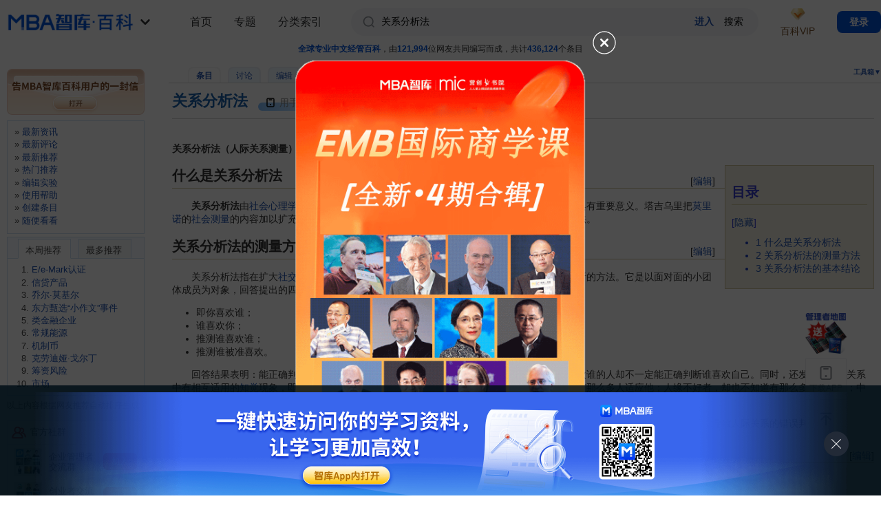

--- FILE ---
content_type: text/html; charset=utf-8
request_url: https://wiki.mbalib.com/wiki/%E5%85%B3%E7%B3%BB%E5%88%86%E6%9E%90%E6%B3%95
body_size: 24355
content:
<!DOCTYPE html PUBLIC "-//W3C//DTD XHTML 1.0 Transitional//EN" "http://www.w3.org/TR/xhtml1/DTD/xhtml1-transitional.dtd">
<html xmlns="http://www.w3.org/1999/xhtml" xml:lang="zh" lang="zh" dir="ltr">
  <head>
    <meta http-equiv="Content-Type" content="text/html; charset=utf-8" />
    <meta name="viewport" content="width=100%, initial-scale=1.0, user-scalable=0, minimum-scale=1.0, maximum-scale=1.0, viewport-fit=cover" />
    <!--<meta name="apple-itunes-app" content="app-id=1060006458" />-->
      <meta name="apple-itunes-app" content="app-id=908915361" />
    <meta name="description" content="关系分析法（人际关系测量）关系分析法由社会心理学家塔吉乌里提出，他认为，个人对于自己的人际关系的主观判断，具有重要意义。塔吉乌里把莫里诺的社会测量的内容加以扩充，加上主观判断项目，以此分析人际关系的方法就被称为关系分析法。" />
<meta name="keywords" content="关系分析法,小群体,次数,知觉,社交测量法,社会心理学,社会测量,群体,莫里诺" />
<link rel="shortcut icon" href="/favicon.ico" />
<link rel="search" type="application/opensearchdescription+xml" href="/w/opensearch_desc.php" title="MBA智库百科 (中文)" />
<link rel="copyright" href="http://www.mbalib.com" />
    <title>关系分析法 - MBA智库百科</title>
    <link rel="stylesheet" type="text/css" media="screen,projection" href="https://img.mbalib.com/wiki/MBALib/main_v230906.css?t=123" />
        <!-- <link rel="stylesheet" type="text/css" media="print" href="https://img.mbalib.com/wiki/common/commonPrint.css" /> -->
      <link rel="stylesheet" type="text/css" media="screen,projection" href="https://img.mbalib.com/wiki/common/skin.css" />
      <link rel="stylesheet" href="https://img.mbalib.com/wiki/MBALib/iconfont/iconfont.css">

      <!-- <link rel="stylesheet" href="https://img.mbalib.com/dist/css/wiki.min.css"> -->

          <!--[if lt IE 5.5000]><style type="text/css">@import "https://img.mbalib.com/wiki/MBALib/IE50Fixes.css";</style><![endif]-->
    <!--[if IE 5.5000]><style type="text/css">@import "https://img.mbalib.com/wiki/MBALib/IE55Fixes.css";</style><![endif]-->
    <!--[if IE 6]><style type="text/css">@import "https://img.mbalib.com/wiki/MBALib/IE60Fixes.css";</style><![endif]-->

      <!--[if IE]><script type="text/javascript" src="https://img.mbalib.com/wiki/common/IEFixes.js"></script>
    <meta http-equiv="imagetoolbar" content="no" /><![endif]-->

    <script type="text/javascript" src="https://img.mbalib.com/common/jquery/jquery.js"></script>
      <!-- <script type="text/javascript" src="https://img.mbalib.com/common/jquery/jquery.lazyload.js"></script> -->
    <script type="text/javascript" src="https://img.mbalib.com/common/common.js?v=1117"></script>
	<script type="text/javascript" src="https://img.mbalib.com/wiki/common/wiki.js?v=1010"></script>
    <script type="text/javascript" src="https://img.mbalib.com/common/tmc/tmc.js?v=1117"></script>
    

      <!-- Google tag (gtag.js) -->
      <script async src="https://www.googletagmanager.com/gtag/js?id=AW-11430241316"></script>
      <script>

          window.dataLayer = window.dataLayer || []; function gtag(){dataLayer.push(arguments);} gtag('js', new Date()); gtag('config', 'AW-11430241316');

      </script>
      <script>
        

          window.dataLayer = window.dataLayer || [];
          function gtag(){dataLayer.push(arguments);}
          gtag('js', new Date());

          gtag('config', 'AW-11430241316');

      </script>

      <!-- 请置于所有广告位代码之前 -->
      <!--         <script src="https://dup.baidustatic.com/js/ds.js"></script>
        <script async src="https://pagead2.googlesyndication.com/pagead/js/adsbygoogle.js?client=ca-pub-8234842646771010"
     crossorigin="anonymous"></script>
       -->


      <script>
          function getCookie(name)
            {
                var arr,reg=new RegExp("(^| )"+name+"=([^;]*)(;|$)");
                if(arr=document.cookie.match(reg))
                return unescape(arr[2]);
                else
                return null;
            }
        //   $(document).ready(function(){initSetup();});
        $(function() {
            if (typeof (initSetup) == 'function') {
                initSetup();
            }
        })
          var _hmt = _hmt || [];
          (function() {
              var hm = document.createElement("script");
              hm.src = "https://hm.baidu.com/hm.js?96771760d942f755aa887b0b28d1c30a";
              var s = document.getElementsByTagName("script")[0];
              s.parentNode.insertBefore(hm, s);
          })();
      </script>

    <script type= "text/javascript">
			var skin = "MBALib";
			var stylepath = "/w/skins";

			var wgArticlePath = "/wiki/$1";
			var wgScriptPath = "/w";
			var wgServer = "https://wiki.mbalib.com";
                        
			var wgCanonicalNamespace = "";
			var wgNamespaceNumber = 0;
			var wgPageName = "关系分析法";
			var wgPageURL = "%E5%85%B3%E7%B3%BB%E5%88%86%E6%9E%90%E6%B3%95";
			var wgTitle = "关系分析法";
			var wgVariantTitle = "关系分析法";
			var wgArticleId = 508733;
			var wgIsArticle = true;
                        
			var wgUserName = null;
			var wgUserLanguage = "zh";
			var wgContentLanguage = "zh";
		</script>
		        <script type="text/javascript" src="https://img.mbalib.com/wiki/common/wikibits.js"></script>
                    <!-- Head Scripts -->
    <script type="text/javascript" src="/w/skins/common/ajax.js"></script>
<script type="text/javascript">
		<!--
		function articlevote(title){
		   sajax_do_call('wfAjaxRecommend',[title],changevotevalues);
		   button=document.getElementById ('recommend');
		   button.onclick='';
		   return false;
		}
		
		function changevotevalues(x)
		{
		    if (x.status == 200) {
			b=x.responseText;
			text = document.getElementById ('vote-text');
			link = document.getElementById ('vote-link');
			if (b == 'success') { 
				link.innerHTML=parseInt(link.getAttribute('data-count'))+1;
				text.innerHTML = "您已评价，谢谢！"; 
			}
			if (b == 'voted') { 
				text.innerHTML = "您已评价，谢谢！"; 
			}
		    }
		    return false;
		}
		//-->
		</script>

<script type="text/javascript">
<!--
function setCommentYZM(randkey){
	var div_yzm = document.getElementById('yzm-'+randkey);
	if (div_yzm!=null && div_yzm.innerHTML == '' ){
		div_yzm.innerHTML="<input type='text' size=10 name='code'/><input type='hidden' name='random' value='"+randkey+"'/><i"+"mg id='yzm-img-"+randkey+"' src='/w"+"/image.php?random="+randkey+"' onclick='refreshCommentYZM("+randkey+")' style='cursor:pointer'/>"+'<span>请输入图中的四位验证码。如果看不清，请单击图像刷新。<a href="/wiki/Special:Userlogin" title="Special:Userlogin">登录</a>后，评论时将不再需要输入验证码。</span>';
	}
}

function refreshCommentYZM(randkey){
	var img_yzm = document.getElementById('yzm-img-'+randkey);
	img_yzm.src+="&t="+Math.random();
}
//-->
</script>


  </head>
  <body style="padding-bottom: constant(safe-area-inset-bottom);padding-bottom: env(safe-area-inset-bottom);"                 class="ns-0  article-508733">
        <script src="https://img.mbalib.com/common/wiki/vip/toPage.js"></script>
<!--        <script type="text/javascript" src="--><!--/common/notice_v0927.js?v=1117"></script>-->
        <script>
            var vipPayInstance = VipPay.getInstance();
        </script>
                    <!-- 广告位：WIKI-07-365x110 -->
            <!-- 广告位：Mobile-Float -->
            <script>
                (function() {
                    let s = "_" + Math.random().toString(36).slice(2);
                    document.write('<div id="' + s + '"></div>');
                    if($(window).width()<992)
                    {
                        (window.slotbydup=window.slotbydup || []).push({
                            id: '2406317',
                            container: s,
                            size: '20,3',
                            display: 'float',
                            async:true
                        });
                    }else
                    {
                        (window.slotbydup=window.slotbydup || []).push({
                            id: '2403011',
                            container: s,
                            size: '365,110',
                            display: 'float'
                        });
                    }
                })();
            </script>
            <div id="globalWrapper" 	 class=" details-page">
      <div id="column-content">
          <div id="site-state"><span class="light">全球专业中文经管百科</span>，由<span class="light">121,994</span>位网友共同编写而成，共计<span class="light">436,124</span>个条目
</div>
          <div id="column-title-bottom">
              <div id="p-cactions" class="portlet">
                  <h5>查看</h5>
                  <ul>
                      <li id="ca-nstab-main"
                          class="selected"                          ><a href="/wiki/%E5%85%B3%E7%B3%BB%E5%88%86%E6%9E%90%E6%B3%95">条目</a></li><li id="ca-talk"
                          class="new"                          ><a href="/w/index.php?title=Talk:%E5%85%B3%E7%B3%BB%E5%88%86%E6%9E%90%E6%B3%95&amp;action=edit">讨论</a></li><li id="ca-edit"
                                                    ><a href="/w/index.php?title=%E5%85%B3%E7%B3%BB%E5%88%86%E6%9E%90%E6%B3%95&amp;action=edit">编辑</a></li><li id="ca-watch"
                                                    >                              <a href="javascript:void(0)" >收藏</a>
                          </li><li id="ca-varlang-0"
                                                    ><a href="/wiki/%E5%85%B3%E7%B3%BB%E5%88%86%E6%9E%90%E6%B3%95">简体中文</a></li><li id="ca-varlang-1"
                                                    ><a href="/zh-tw/%E5%85%B3%E7%B3%BB%E5%88%86%E6%9E%90%E6%B3%95">繁体中文</a></li>                  </ul>
              </div>


              <div class="portlet" id="p-tb">
                  <h5 onclick="openToolMenu()">工具箱▼</h5>
                  <div class="pBody">
                      <ul>
                          
                          
                          
                                                                                                                                                                                                                                                      <li id="t-upload"><a href="/wiki/Special:Upload">上传文件</a></li>                                                        <li id="t-specialpages"><a href="/wiki/Special:Specialpages">特殊页面</a></li>                                                                                  <li id="t-print"><a href="/w/index.php?title=%E5%85%B3%E7%B3%BB%E5%88%86%E6%9E%90%E6%B3%95&amp;printable=yes">可打印版</a></li>
                          
                                                        <li id="t-permalink"><a href="/w/index.php?title=%E5%85%B3%E7%B3%BB%E5%88%86%E6%9E%90%E6%B3%95&amp;oldid=1451239">永久链接</a></li>                      </ul>
                  </div>
              </div>


          </div>
          <div id="content">
	  <a name="top" id="contentTop"></a>
	  	  <!--<h1 class="firstHeading">关系分析法</h1>-->
	  <div class="firstHeading-wrap">
            <h1 class="firstHeading">关系分析法</h1>
                        <div id="qrcode_wiki" class="code-lay visualClear mobile-box" style="cursor:pointer">
                <!-- <span class="code-icon"></span>
                <span class="txt">用手机看条目</span> -->
                     <svg style="width:16px;max-height:20px;z-index:1;vertical-align: middle;margin-right: 5px;" class="" aria-hidden="true" fill="#050505ff">
                            <use xlink:href="#ic_phone"></use>
                        </svg>
                    <span>用手机看条目</span>
                    <div class="app-guide-box"  style="display:none">
                        <div id="wx-img"></div>
                        <p>扫一扫，手机看条目</p>
                    </div>
                <!-- <div class="app-guide-box" style="display:none">
                	 <span id="wx-img">
                     
                     </span>
                     <span class="app-guide-txt" style="border-bottom:0px;padding-bottom:0px;">扫一扫，手机看条目</span>
                     <a target="_blank" href="https://www.mbalib.com/apps/mbalib/?from_source=wiki_qrcode" class="app-guide-btn" title="下载APP，还能边看边听">下载APP，还能边看边听</a>
                </div> -->
            </div>
                        <script src="https://img.mbalib.com/common/jquery/jquery.qrcode.min.js"></script>
            <script>
            (function(){
                var created = 0;
                var t;
				if(location.hash)
				{
					var m = location.hash.substring(1);
					if(m == 'from_qrcode')
					{
						if(typeof stateWikiVisitQrcode === 'function' )
							stateWikiVisitQrcode();
					}
				}

				function createQrcode(url)
				{
					if(created == 0)
					{
						$("#wx-img").html('');
		                $("#wx-img").qrcode({
		                    //render: "table", //table方式
		                    width: 200, //宽度
		                    height:200, //高度
		                    text: url //任意内容
		                });
		                if(typeof stateWikiShowQrcode === 'function' )
		                	stateWikiShowQrcode();
		                created = 1;
					}
				}
                
                $("#qrcode_wiki").mouseover(function(){
                	clearTimeout(t);

                	var url = window.location.href;
                	var url2 = 'https://www.mbalib.com/app/download?from_source=wiki_qrcode';
                	var pattern = /^(http|https):\/\/wiki\.(test\.|dev\.)?mbalib\.com\/wiki\/([^?#]*)/i;
                	var d = pattern.exec(url);
                	var key = d[3];
                	url = url2 + '&key=' + key;
                	
	                //url = url + '#from_qrcode';
	                if(false && url.length > 100)//create short url 2018.10.16不使用短链了，APP扫码不支持短链
	                {
		                if(created == 0)
		                {
			                $.post('https://ke.mbalib.com/api/shorturl',{url:url},function(result){
				                if(result.url)
				                {
					                url = result.url;
					            }
				                createQrcode(url);
				                $(".app-guide-box").show();
				            },'json');
		                }else
		                {
			                $(".app-guide-box").show();
			            }
		            }else
		            {
	                	createQrcode(url);
		                $(".app-guide-box").show();
		            }
                }),$("#qrcode_wiki").mouseout(function(){
                	t=setTimeout('$(".app-guide-box").hide();',500);
                });

                $(".app-guide-box").mouseover(function(){
                	clearTimeout(t);
                  }),$(".app-guide-box").mouseout(function(){
                      t=setTimeout('$(".app-guide-box").hide();',500);
                });
            })();
            </script>
      </div>
      <div style="clear:both;"></div>
	  <div id="bodyContent" class="main_content">
	    <h3 id="siteSub">出自 MBA智库百科(<a href="//wiki.mbalib.com/">https://wiki.mbalib.com/</a>)</h3>
	    <div id="contentSub"></div>
	    	    	    <!-- start content -->
	    <p><b>关系分析法（人际关系测量）</b>
</p>
<table id="toc" class="toc" summary="目录"><tr><td><div id="toctitle"><h2>目录</h2></div>
<ul>
<li class="toclevel-1"><a href="#.E4.BB.80.E4.B9.88.E6.98.AF.E5.85.B3.E7.B3.BB.E5.88.86.E6.9E.90.E6.B3.95"><span class="tocnumber">1</span> <span class="toctext">什么是关系分析法</span></a></li>
<li class="toclevel-1"><a href="#.E5.85.B3.E7.B3.BB.E5.88.86.E6.9E.90.E6.B3.95.E7.9A.84.E6.B5.8B.E9.87.8F.E6.96.B9.E6.B3.95"><span class="tocnumber">2</span> <span class="toctext">关系分析法的测量方法</span></a></li>
<li class="toclevel-1"><a href="#.E5.85.B3.E7.B3.BB.E5.88.86.E6.9E.90.E6.B3.95.E7.9A.84.E5.9F.BA.E6.9C.AC.E7.BB.93.E8.AE.BA"><span class="tocnumber">3</span> <span class="toctext">关系分析法的基本结论</span></a></li>
</ul>
</td></tr></table><script type="text/javascript"> if (window.showTocToggle) { var tocShowText = "显示"; var tocHideText = "隐藏"; showTocToggle(); } </script>
<div class="editsection" style="float:right;margin-left:5px;">[<a href="/w/index.php?title=%E5%85%B3%E7%B3%BB%E5%88%86%E6%9E%90%E6%B3%95&amp;action=edit&amp;section=1" title="编辑段落: 什么是关系分析法">编辑</a>]</div><!--MWPAGE-1--><div class="headline-2"><a class="headline" name=".E4.BB.80.E4.B9.88.E6.98.AF.E5.85.B3.E7.B3.BB.E5.88.86.E6.9E.90.E6.B3.95"></a><h2>什么是关系分析法</h2></div>
<p>　　<b>关系分析法</b>由<a href="/wiki/%E7%A4%BE%E4%BC%9A%E5%BF%83%E7%90%86%E5%AD%A6" title="社会心理学">社会心理学</a>家塔吉乌里提出，他认为，个人对于自己的人际关系的主观判断，具有重要意义。塔吉乌里把<a href="/wiki/%E8%8E%AB%E9%87%8C%E8%AF%BA" title="莫里诺">莫里诺</a>的<a href="/wiki/%E7%A4%BE%E4%BC%9A%E6%B5%8B%E9%87%8F" title="社会测量">社会测量</a>的内容加以扩充，加上主观判断项目，以此分析人际关系的方法就被称为关系分析法。
</p>
<div class="editsection" style="float:right;margin-left:5px;">[<a href="/w/index.php?title=%E5%85%B3%E7%B3%BB%E5%88%86%E6%9E%90%E6%B3%95&amp;action=edit&amp;section=2" title="编辑段落: 关系分析法的测量方法">编辑</a>]</div><!--MWPAGE-2--><div class="headline-2"><a class="headline" name=".E5.85.B3.E7.B3.BB.E5.88.86.E6.9E.90.E6.B3.95.E7.9A.84.E6.B5.8B.E9.87.8F.E6.96.B9.E6.B3.95"></a><h2>关系分析法的测量方法</h2></div>
<p>　　关系分析法指在扩大<a href="/wiki/%E7%A4%BE%E4%BA%A4%E6%B5%8B%E9%87%8F%E6%B3%95" title="社交测量法">社交测量法</a>的范围的同时并加上主观判断项目内容所进行的人际关系分析的方法。它是以面对面的小团体成员为对象，回答提出的四个问题：
</p>
<ul><li>即你喜欢谁；
</li><li>谁喜欢你；
</li><li>推测谁喜欢谁；
</li><li>推测谁被准喜欢。
</li></ul>
<p>　　回答结果表明：能正确判断前两个问题的人却不一定能正确判断谁喜欢谁，能正确判断谁喜欢谁的人却不一定能正确判断谁喜欢自己。同时，还发现在人际关系中有相互适用的<a href="/wiki/%E7%9F%A5%E8%A7%89" title="知觉">知觉</a>现象，即由于自己喜欢他，也就认为他喜欢我。在<a href="/wiki/%E7%BE%A4%E4%BD%93" title="群体">群体</a>内人缘好的人却不知有那么多人适应他；人缘不好者，却也不知道有那么多人排斥他；中等人缘者对别人对自己的估计比较正确。
</p><p>　　一般情况是，个个都倾向于夸大对自己的评价，认为自己选择的对象，别人也会选择。由此可见毫无事实根据的主观认知将导致人际关系的错误判断。
</p>
<div class="editsection" style="float:right;margin-left:5px;">[<a href="/w/index.php?title=%E5%85%B3%E7%B3%BB%E5%88%86%E6%9E%90%E6%B3%95&amp;action=edit&amp;section=3" title="编辑段落: 关系分析法的基本结论">编辑</a>]</div><!--MWPAGE-3--><div class="headline-2"><a class="headline" name=".E5.85.B3.E7.B3.BB.E5.88.86.E6.9E.90.E6.B3.95.E7.9A.84.E5.9F.BA.E6.9C.AC.E7.BB.93.E8.AE.BA"></a><h2>关系分析法的基本结论</h2></div>
<p>　　1、能够正确判断喜欢自己的人，不一定能正确推断谁喜欢谁。
</p><p>　　2、自己喜欢某人，就自认为某人也喜欢自己。
</p><p>　　3、在一个<a href="/wiki/%E5%B0%8F%E7%BE%A4%E4%BD%93" title="小群体">小群体</a>里被选<a href="/wiki/%E6%AC%A1%E6%95%B0" title="次数">次数</a>多的人想不到有那么多人接纳自己。
</p><p>　　4、人们都有夸大估计自己喜欢的人的声望度的倾向，即认为自己选择的人别人也都会选择。
</p>
<!-- Tidy found serious XHTML errors -->

<!-- Saved in parser cache with key wikidb:pcache:idhash:508733-0!1!0!!zh!2!zh and timestamp 20260122133144 -->
<div class="printfooter">
来自"<a href="https://wiki.mbalib.com/wiki/%E5%85%B3%E7%B3%BB%E5%88%86%E6%9E%90%E6%B3%95">https://wiki.mbalib.com/wiki/%E5%85%B3%E7%B3%BB%E5%88%86%E6%9E%90%E6%B3%95</a>"</div>

      </div>
      	   <div class="unfold-field unfold-field-download">
           <div class="unflod-field-arrow show_all"></div>
           <a href="javascript:void(0)" class="download-unflod-text download_app" data-type="fold">打开MBA智库App, 阅读完整内容</a>
           <a href="javascript:void(0)" class="download-text download_app" data-type="page">打开App</a>
      </div>
      	    	  <div id="recommend-bar" class="visualClear">
          <div class="clearfix">
		<div class="vote1" id="recommend" onclick="return articlevote('关系分析法')" onmouseover="this.className='vote2'" onmouseout="this.className='vote1'"><span id="vote-text">本条目对我有帮助</span><b id="vote-link" data-count="2">2</b></div>		<div class="ds-btn-lay" style="font-size:0;float:left;">
                <span class="btn-seperate" style="margin-left:20px"></span>
                <a class="wiki-btn btn1"  id="c_reward" data-subject="MBA智库百科打赏" data-user="3.14.11.239" data-channel="wiki" data-aid="关系分析法" data-title="关系分析法">赏</a>
                <div id="rqCodeBtn" style="position:relative;display: inline-block;vertical-align: middle;">
                    <a target="_blank" href="//www.mbalib.com/apps/mbalib/?from_source=wiki_btn"  class="wiki-btn btn2"><i class="iconfont icon-shouji fz-20"></i> MBA智库APP</a>
                    <div id="appRqCode" class="rq_wr">
                        <div class="img-wr"><img class="img lazy-load"  src="" data-src="//img.mbalib.com/common/images/rqCode-app_v2.png"/></div>
                        <p class="text"> 扫一扫，下载MBA智库APP</p>
                    </div>
                </div>
            </div>
<script>
                $(function(){
					$("#rqCodeBtn").mouseover(function(){
						if(!$("#appRqCode").hasClass("show")){
							$("#appRqCode").fadeIn('fast',function(){
								$(this).addClass("show");
								if (typeof statWikiShowAppQrcode === 'function')
								{
								    statWikiShowAppQrcode();
								}
							});
						}
					}).mouseleave(function(){
						if($("#appRqCode").hasClass("show")){
							$("#appRqCode").fadeOut('fast',function(){
								$(this).removeClass("show");
							});
						}
					});
					
					function clickReward()
				    {
					    var url = '/wiki?action=ajax&rs=wfClearRewardCache&rsargs={"title":"关系分析法"}';
					    $.post(url,{},function(){});
				    }
				});
			</script>		          </div>
		<!-- <div id="share"><span class=title  style="float:left">分享到：</span>
			<div class="bdsharebuttonbox" data-tag="share_1">
			<a href="#" class="bds_weixin" data-cmd="weixin"></a>
			<a href="#" class="bds_tsina" data-cmd="tsina"></a>
			<a href="#" class="bds_sqq" data-cmd="sqq"></a>
			</div>
		</div>
		<script>
            (function(){
                $("#share").click(function(){
                    if(typeof statWikiShare === 'function')
                    {
                        statWikiShare(wgPageName);
                    }
                })
            })();
		</script> -->
	</div>
	  

        
        <div class="bg hid" id="box-app-tip"></div>
        <div class="box-app-tip" id="down-app-pop" style="display:none">
            <h6 class="title">温馨提示</h6>
            <a href="javascript:void(0)" class="closeBtn" onclick="closeAppTip()"></a>
            <p class="text">复制该内容请前往MBA智库App</p>
            <a href="javascript:void(0)" class="lineBtn primary" onclick="downAppLink()">立即前往App</a>
        </div>


        <script>

            if(!wfIsPC()) {
                //安卓系统baidu app 不可打开APP
                if(navigator.userAgent.toLowerCase().indexOf("baiduboxapp") < 0 || navigator.userAgent.toLowerCase().indexOf("iPhone") > 0) {

                    //微信外
                    // if (navigator.userAgent.toLowerCase().indexOf("micromessenger") < 0) {
                    // 判断是否支持copy监听
                    
                    // if (document.queryCommandSupported('copy')) {
                        $(document).on('copy', function (e) {
                            var txt;
                            if (document.selection) {
                                txt = document.selection.createRange().text
                            } else {
                                txt = window.getSelection() + '';
                            }
                            //光标是不是选中了一个有内容的片段
                            if (txt) {
                                downloadPage();
                            }
                            let s = getSelection();
                            s.setBaseAndExtent(s.focusNode, 0, s.focusNode, 0);
                        });
                    // } else {
                    //     var touchTime = 0;

                    //     $("#globalWrapper").on('touchstart', '#content', function (e) {
                    //         e.stopPropagation();
                    //         touchTime = setTimeout(function () {
                    //             downloadPage();
                    //         }, 700);//这里设置长按响应时间
                    //     });

                    //     $("#globalWrapper").on('touchend', '#content', function (e) {
                    //         e.stopPropagation();
                    //         clearTimeout(touchTime);
                    //     });
                    // }
                }
            }

            function downloadPage()
            {
                var url = "https://passport.mbalib.com/api2/SetDownloadPage";
                $.post(url, {type: "wiki_article", key: "关系分析法"}, function (result) {

                }, 'json');
                openAppTip();
            }

            function closeAppTip(){
                $("#box-app-tip").addClass("hid");
                $("#down-app-pop").fadeOut('fast');
            }

            function openAppTip(){
                $("#box-app-tip").removeClass("hid");
                $("#down-app-pop").fadeIn('fast');
            }


            function downAppLink(){
                if(!wfIsPC()) {
                    download_app("copy");
                }
            }

        </script>
    
<div id="ad-related" class="visualClear">
<!-- 广告位：WIKI-04 -->
<script>
(function() {
    let s = "_" + Math.random().toString(36).slice(2);
    document.write('<div id="' + s + '"></div>');
    (window.slotbydup=window.slotbydup || []).push({
        id: '2403007',
        container: s,
        size: '300,250',
        display: 'inlay-fix'
    });
})();
</script>
</div>

	    	   <div id="editnotice" class="visualClear"> &nbsp;&nbsp;<font size=-1 color=#999999>如果您认为本条目还有待完善，需要补充新内容或修改错误内容，请<a href="https://wiki.mbalib.com/w/index.php?title=%E5%85%B3%E7%B3%BB%E5%88%86%E6%9E%90%E6%B3%95&action=edit"><b>编辑条目</b></a>或<a href="javascript:void(0)" onclick="feedbackPop.open()"><b>投诉举报</b></a></font>。</div> 	   		
	   <div id="related-documents" class="visualClear">
		<h2>本条目相关文档</h2>
<ul><li><span title="doc" class="doc filetype">&nbsp;</span><a  class='doc_url' target="_blank" href="https://doc.mbalib.com/view/a70988243ccb838bd9ab588eab3598aa.html">FAB分析法</a> <font size=-1>4页</font></li><li><span title="pdf" class="pdf filetype">&nbsp;</span><a  class='doc_url' target="_blank" href="https://doc.mbalib.com/view/ab10c088669ab7f2cc7e1ecb40147e3d.html">工作分析法</a> <font size=-1>3页</font></li><li><span title="doc" class="doc filetype">&nbsp;</span><a  class='doc_url' target="_blank" href="https://doc.mbalib.com/view/9e46fae613c31ae5525f8ab279b61b13.html">ABC分析法</a> <font size=-1>1页</font></li><li><span title="ppt" class="ppt filetype">&nbsp;</span><a  class='doc_url' target="_blank" href="https://doc.mbalib.com/view/3777d4b3e90a812b6fd21162f8ba43ce.html">工作分析法</a> <font size=-1>8页</font></li><li><span title="doc" class="doc filetype">&nbsp;</span><a  class='doc_url' target="_blank" href="https://doc.mbalib.com/view/32af34e94d31184b75579e3d69908184.html">杜邦分析法</a> <font size=-1>2页</font></li><li><span title="pdf" class="pdf filetype">&nbsp;</span><a  class='doc_url' target="_blank" href="https://doc.mbalib.com/view/594607fe6c9fcdee478fc8b42f416dd2.html">SWOT分析法</a> <font size=-1>5页</font></li><li><span title="doc" class="doc filetype">&nbsp;</span><a  class='doc_url' target="_blank" href="https://doc.mbalib.com/view/ef5bc0e77e50a7292b17feb437bda79c.html">DNA分析法</a> <font size=-1>3页</font></li><li><span title="doc" class="doc filetype">&nbsp;</span><a  class='doc_url' target="_blank" href="https://doc.mbalib.com/view/9fbc3b13032ba0f9d602f91a5b4c6374.html">ABC分析法</a> <font size=-1>1页</font></li><li><span title="ppt" class="ppt filetype">&nbsp;</span><a  class='doc_url' target="_blank" href="https://doc.mbalib.com/view/dbcf9dc9798ad690abdf542d5bf13cad.html">动作分析法</a> <font size=-1>18页</font></li><li><span title="ppt" class="ppt filetype">&nbsp;</span><a  class='doc_url' target="_blank" href="https://doc.mbalib.com/view/161abc3af5a909a2cf1fc5e7a74f3eba.html">内容分析法</a> <font size=-1>16页</font></li></ul>			<script>
			$(".doc_url").click(function(){
				if(typeof stateWikiDocVisit === "function")
				{
			   		stateWikiDocVisit();
				}
			});
			</script><a id="search-documents-url" href="https://doc.mbalib.com/search?q=%E5%85%B3%E7%B3%BB%E5%88%86%E6%9E%90%E6%B3%95" target=_blank> <svg style="width:18px;height:16px;padding-bottom:3px;fill:green;vertical-align: middle;" class="img" aria-hidden="true">
                          <use xlink:href="#ic_phone"></use>
                      </svg>更多相关文档</a></div>
                <link rel="stylesheet" href="https://img.mbalib.com/common/common.css">
        <div class="ke-lay ke-lay-in-wiki" style="display: none" id="ke-lay-in-wiki">
            <h2 class="title">本条目相关课程</h2>
            <div id="ke-list" ></div>
        </div>

        <script>
            $(function() {
                var key = "关系分析法";
                $.ajax({
                    type: 'post',
                    url:  'https://www.mbalib.com/appwiki/hotSearch',
                    data: {'keyword': key , 'type': 2,"num":4},
                    dataType: 'json',
                }).done(function (result) {
                    var data = result.data.ke;
                    if (data && data.length > 0) {
                        //底部
                        var handleList1 = function (ke) {
                            var price = handlePrice(ke);
                            var html = '';
                            html += ' <div class="lesson-lay">   ' +
                                '<a class="ke-image" href="'+ke.url+'?from_source=wiki_relate_course" onclick="statRelateCourseBottom(\'wiki\')" target="_blank">' +
                                '<img class="lazy-load" src=""  data-original="' + ke.thumb_logo + '" data-src="' + ke.thumb_logo + '"/> ' +
                                ( ke.recommend==1?' <span class="tab-ico2"></span>':'')  +  ( ke.coupon_img?' <span class="tab-ico"></span>':'')  +
                                ' </a> ' +
                                '<div class="lesson-r-box">' +
                                '<a href="'+ke.url+'?from_source=wiki_relate_course" onclick="statRelateCourseBottom(\'wiki\')" target="_blank" >' +
                                '<h6 class="tit" >' + ke.title + '</h6>' +
                                '</a> ' +
                                 ' <div class="teacher" >' + (ke.teacher?ke.teacher.name:'') + '</div>' +
                                ' <div class="bottom">' + price + '</div>'+
                                '</div>'+
                                '</div>';
                            //console.log(html);
                            return html;
                        }


                       function handlePrice(ke){
							var price = '<div>';
							if (ke.vip_price) {
								price += ' <i class="vip-ico"></i>' +
									' <span class="fc-red-price">&yen;<i>' + roundNumber(ke.price) + '</i></span>';
							} else if (ke.exist_coupon) {
								price +=
									(ke.price == '0.00' || ke.price == '0' ? ' <span><i class="fc-red-price free">免费</i></span>' : ' <span class="fc-red-price" >&yen;<i>' + roundNumber(ke.price) + '</i></span>');
							} else {
								price += (ke.price == '0.00' || ke.price == '0' ? ' <span><i class="fc-red-price free">免费</i></span>' : ' <span class="fc-blue-price" >&yen;<i>' + roundNumber(ke.price) + '</i></span>' );
							}

							if(ke.original_price){
                                price +=  ' <span class="oPrice">&yen;<i>' + roundNumber(ke.original_price) + '</i></span>';
                            }
							price += ' </div>';
							return price;
						}
                    

                        var html = '';
                        for (var i = 0; i < data.length; i++) {
                            html += handleList1(data[i]);
   
                        }

                        //底部
                        $("#ke-list").html(html).parent().show();
                        
                        initLazyLoad();
                        //$("img.lazyload").lazyload();
                     
                    }else{
                    }
                }).fail(function () {
                });

            })
        </script>
        
            <div id="Contributors"><h2>本条目由以下用户参与贡献</h2>
		<a href="/wiki/User:M_id_75dc2227056f3dd33bf72eade0efd636" title="User:M id 75dc2227056f3dd33bf72eade0efd636">Llyn</a>.</div>	    <div id="catlinks"><p class='catlinks'><a href="/w/index.php?title=Special:Categories&amp;article=%E5%85%B3%E7%B3%BB%E5%88%86%E6%9E%90%E6%B3%95" title="Special:Categories">页面分类</a>: <span dir='ltr'><a href="/wiki/Category:%E4%BA%BA%E9%99%85%E5%85%B3%E7%B3%BB" title="Category:人际关系">人际关系</a></span> | <span dir='ltr'><a href="/wiki/Category:%E4%BA%BA%E6%89%8D%E6%B5%8B%E8%AF%84%E9%87%8F%E8%A1%A8" title="Category:人才测评量表">人才测评量表</a></span></p></div>	    <!-- end content -->
	    <div class="visualClear">
	   
<div id="ad-comment">
<!-- 广告位：WIKI-06 -->
<script>
(function() {
    let s = "_" + Math.random().toString(36).slice(2);
    document.write('<div id="' + s + '"></div>');
    (window.slotbydup=window.slotbydup || []).push({
        id: '224685',
        container: s,
        size: '728,90',
        display: 'inlay-fix'
    });
})();
</script>
</div>

		<a id="comment"></a><h2>评论(共0条)</h2><center><font size=-1 color=#999999>提示:评论内容为网友针对条目"<b>关系分析法</b>"展开的讨论，与本站观点立场无关。</font></center><br/>
		<a id="submitcomment"></a><fieldset><legend>发表评论</legend><span>请文明上网，理性发言并遵守有关规定。</span><br><form action="/w/index.php?title=%E5%85%B3%E7%B3%BB%E5%88%86%E6%9E%90%E6%B3%95&amp;action=comment" method="POST" id="commentform">	
				<input type="hidden" name="parent" value="0" />	
				<textarea name="content" id="comment" rows="6" cols="80"  onfocus="setCommentYZM(2017983862)" ></textarea><br />
				<div id="yzm-2017983862"></div><input type="submit" name="submit" value="提交评论" />
			</form>
				</fieldset>		               </div>
            
      
	  </div>

	 <!-- 首页做的兼容 -->
	  	    	  	  <!-- <div class="app-bottom-container download_app" data-type="bottom">
          <img src="https://img.mbalib.com/wiki/MBALib/images/64.png" class="logo" />
          <span class="slogan">MBA智库</span>
          <div class="open">打开</div>
      </div> -->
            
      </div>
       <div id="column-title">
            <div class="topbar">
              <div class="topbar-box">
                  <a href="//wiki.mbalib.com/" class="logo-small"></a>
                  <div class="topbar-logo">
                      <img src="https://img.mbalib.com/wiki/img_bklogo.png" />
                      <svg class="logo-icon" aria-hidden="true" fill="#909399">
                          <use xlink:href="#ic_mini_arrow_down"></use>
                      </svg>
                      <ul class="site-nav top_nav_li">
                          <li><a target="_blank" href="//www.mbalib.com/" data-href="//www.mbalib.com/" data-channel="www"
                                 title="智库首页">首页</a></li>
                          <li><a href="//doc.mbalib.com/" target="_self" data-href="//doc.mbalib.com/" data-channel="doc"
                                 title="智库文档">文档</a></li>
                          <li class="sel"><a target="_blank" href="//wiki.mbalib.com/" data-href="//wiki.mbalib.com/"
                                             data-channel="wiki" title="智库百科">百科</a></li>
                          <li><a target="_blank" href="//ke.mbalib.com/" data-href="//ke.mbalib.com/" data-channel="ke"
                                 title="智库课堂">课堂</a></li>
                          <li><a target="_blank" href="//mba.mbalib.com/" data-href="//mba.mbalib.com/" data-channel="mba"
                                 title="智库商学院">商学院</a></li>
                          <li><a target="_blank" href="//news.mbalib.com/" data-href="//news.mbalib.com/" data-channel="news"
                                 title="智库资讯">资讯</a></li>
                          <li><a target="_blank" href="//www.mbalib.com/web/knowledgeInde" data-href="//www.mbalib.com/" data-channel="www"
                                 title="智库知识点">知识点</a></li>
                          <li><a target="_blank" href="//www.mbalib.com/InternationalMBA" data-href="//www.mbalib.com/InternationalMBA"
                                 data-channel="www" title="国际MBA">国际MBA</a></li>
                          <li><a target="_blank" href="//www.mbalib.com/web/goods/list" data-href="//www.mbalib.com/web/goods/list"
                                 data-channel="goods" title="商城">商城</a></li>
                          <li><a target="_blank" href="//ke.mbalib.com/#/business" data-href="//ke.mbalib.com/#/business"
                                 data-channel="business" title="企业商学院">企业商学院</a></li>
                          <li><a target="_blank" href="//www.mbalib.com/ask" data-href="//www.mbalib.com/ask" data-channel="ask"
                                 title="问答">问答</a></li>
                      </ul>
                  </div>

                  <ul class="topbar-nav">
                      <li class="nav-li">
                          <a class="li-title" href="/" title="首页">首页</a>
                      </li>
                      <li class="nav-li nav2" id="p2">
                          <a class="li-title" href="javascript:void(0)" title="专题分类">
                              专题
                          </a>
                          <ul class="site-nav top_nav_li">
                              <li><a href="/wiki/Portal:%E7%AE%A1%E7%90%86" title="管理">管理</a></li>
                              <li><a href="/wiki/Portal:%E8%90%A5%E9%94%80" title="营销">营销</a></li>
                              <li><a href="/wiki/Portal:%E7%BB%8F%E6%B5%8E" title="经济">经济</a></li>
                              <li><a href="/wiki/Portal:%E9%87%91%E8%9E%8D" title="金融">金融</a></li>
                              <li><a href="/wiki/Portal:%E4%BA%BA%E5%8A%9B%E8%B5%84%E6%BA%90" title="人力资源">人力资源</a></li>
                              <li><a href="/wiki/Portal:%E5%92%A8%E8%AF%A2" title="咨询">咨询</a></li>
                              <li><a href="/wiki/Portal:%E8%B4%A2%E5%8A%A1" title="财务">财务</a></li>
                              <li><a href="/wiki/Portal:%E5%93%81%E7%89%8C" title="品牌">品牌</a></li>
                              <li><a href="/wiki/Portal:%E8%AF%81%E5%88%B8" title="证券">证券</a></li>
                              <li><a href="/wiki/Portal:%E7%89%A9%E6%B5%81" title="物流">物流</a></li>
                              <li><a href="/wiki/Portal:%E8%B4%B8%E6%98%93" title="贸易">贸易</a></li>
                              <li><a href="/wiki/Portal:%E5%95%86%E5%AD%A6%E9%99%A2" title="商学院">商学院</a></li>
                              <li><a href="/wiki/Portal:%E6%B3%95%E5%BE%8B" title="法律">法律</a></li>
                              <li><a href="/wiki/Portal:%E4%BA%BA%E7%89%A9" title="人物">人物</a></li>
                          </ul>
                      </li>
                      <li class="nav-li">
                          <a class="li-title " href="/wiki/MBA%E6%99%BA%E5%BA%93%E7%99%BE%E7%A7%91:%E5%88%86%E7%B1%BB%E7%B4%A2%E5%BC%95" title="VIP免费专区">分类索引</a>
                      </li>
                  </ul>

                  <div class="site-nav-r">
                      <form class="topbar-search" name="searchform" onclick="document.getElementById('searchInput').focus();" onsubmit="statwikiSearchEnter()" action="/wiki/Special:Search" id="topbar_search">
                          <svg class="search-icon" aria-hidden="true" fill="#909399">
                              <use xlink:href="#ic_search"></use>
                          </svg>
                          <span class="searchform-search"><input onclick="statwikiSearchClick()" id="searchInput" autocomplete="off" name="search" type="text"
                                 accesskey="f" placeholder="搜索"  accesskey="f" value="关系分析法"                          >
                          </span>
                          <div class="search-right">
                              <span class="searchform-button"><input type='submit' name="go" class="searchButton color-blue" id="searchGoButton"
                                                                     value="进入"
                                  /><a href="#" class="kind-button"></a>&nbsp;<input type='submit' name="fulltext"
                                                                                     class="searchButton"
                                                                                     onclick="statwikiSearchBtn()"
                                                                                     value="搜索" /></span>
                          </div>
                      </form>

                      <div class="topbar-vip">
                          <a href="javascript:void(0)" onclick="uppackVipPop()" class="vip-img">
                              <img src="https://img.mbalib.com/common/images/vip/topbar-VIP-wiki.png" />
                              <p class="brown">百科VIP</p>
                          </a>
                          <div class="vip-privilege">
                              <div class="privilege-title">百科VIP会员权益</div>
                              <ul class="privilege-box">
                                  <li><i class="privilegeIcon doc-right7"></i>
                                      <div class="main">
                                          <p class="name brown">无广告阅读</p>
                                      </div>
                                  </li>
                                  <li><i class="privilegeIcon doc-right3"></i>
                                      <div class="main">
                                          <p class="name brown">免验证复制</p>
                                      </div>
                                  </li>
                              </ul>
                              <a href="javascript:void(0)" onclick="uppackVipPop()" class="privilege-btn">开通/续费百科VIP</a>
                          </div>
                      </div>

                      <div class="topbar-login-d">
                      <a style="display:block" href="/w/index.php?title=Special:Userlogin&amp;returnto=%E5%85%B3%E7%B3%BB%E5%88%86%E6%9E%90%E6%B3%95" class="topbar-login">登录</a>
                          <a href="/w/index.php?title=Special:Userlogin&amp;returnto=%E5%85%B3%E7%B3%BB%E5%88%86%E6%9E%90%E6%B3%95"><img onclick="statLoginImg('wiki')" class="lazy-load" src="" data-src="https://img.mbalib.com/common/a_pc/images/login/wiki.png"></a>
                      </div>
                      <div class="topbar-message notification">
                          <div class="img-not">
                              <svg class="ic_icon" aria-hidden="true">
                                  <use xlink:href="#ic_bell"></use>
                              </svg>
                              <p>消息</p>
                          </div>
                      </div>

                      <div class="topbar-user">
                          <a href="javascript:void(0)" class="user-img">
                              <img  src="" data-src="https://img.mbalib.com/doc/images/user-100.jpg" />
                          </a>

                          <div class="user-pop-box">
                              <a href="javascript:void(0)" target="_blank" id="usercenter" class="title-top">
                                  <div class="title-img">
                                      <img  src="" data-src="https://img.mbalib.com/doc/images/user-100.jpg" />
                                  </div>
                                  <div class="title-content">
                                      <p>昵称未设置</p>
                                      <img class="lazy-load" src="" data-src="https://img.mbalib.com/common/images/vip/topbar-VIP-wiki.png" />
                                  </div>
                                  <svg class="right-icon" aria-hidden="true" fill="#909399">
                                      <use xlink:href="#ic_mini_arrow_right"></use>
                                  </svg>
                              </a>
                              <div class="doc-wallet">
                                  <a href="javascript:void(0)" class="wallet-vip">
                                      <div class="wallet-title">
                                          百科VIP
                                          <p class="wallet-buttom">未开通</p>
                                      </div>
                                      <svg class="right-icon" aria-hidden="true" fill="#909399">
                                          <use xlink:href="#ic_mini_arrow_right"></use>
                                      </svg>
                                  </a>
                              </div>
                              <div class="doc-box">
                                  <hr class="hr" />
                                  <a href="javascript:void(0)" id="watchlist" target="_blank">
                                      <p>收藏夹</p>
                                      <svg class="topbar-icon" aria-hidden="true" fill="#909399">
                                          <use xlink:href="#ic_mini_arrow_right"></use>
                                      </svg>
                                  </a>
                                  <a href="javascript:void(0)" id="usersafety" target="_blank">
                                      <p>账号安全中心</p>
                                      <svg class="topbar-icon" aria-hidden="true" fill="#909399">
                                          <use xlink:href="#ic_mini_arrow_right"></use>
                                      </svg>
                                  </a>
                                  <hr class="hr" />
                                  <a href="javascript:void(0)" id="userpage" target="_blank">
                                      <p>我的页面</p>
                                      <svg class="topbar-icon" aria-hidden="true" fill="#909399">
                                          <use xlink:href="#ic_mini_arrow_right"></use>
                                      </svg>
                                  </a>
                                  <a href="javascript:void(0)" id="mycontris" target="_blank">
                                      <p>我的贡献</p>
                                      <svg class="topbar-icon" aria-hidden="true" fill="#909399">
                                          <use xlink:href="#ic_mini_arrow_right"></use>
                                      </svg>
                                  </a>
                                  <a href="javascript:void(0)" id="mytalk" target="_blank">
                                      <p>我的讨论页</p>
                                      <svg class="topbar-icon" aria-hidden="true" fill="#909399">
                                          <use xlink:href="#ic_mini_arrow_right"></use>
                                      </svg>
                                  </a>
                                  <a href="javascript:void(0)" id="preferences" target="_blank">
                                      <p>我的设置</p>
                                      <svg class="topbar-icon" aria-hidden="true" fill="#909399">
                                          <use xlink:href="#ic_mini_arrow_right"></use>
                                      </svg>
                                  </a>
                                  <hr class="hr" />
                              </div>
                              <div class="user-btns">
                                  <!-- <a href="" target="_blank" class="admin-btn">后台管理</a> -->
                                  <a href="javascript:void(0)" id="logout">退出登录</a>
                              </div>
                          </div>
                      </div>
                  </div>
              </div>
          </div>
      </div> <!-- column-title //-->



     <script>
         function uppackVipPop(){
            vipPayInstance.popupInit('top_menu');
            vipPayInstance.showVipPop();
         }
     (function(){
         $(function(){
            $(window).on('scroll', function () {
                let scrollTop = window.pageYOffset || document.documentElement.scrollTop || document.body.scrollTop;
                if (scrollTop > 0) {
                    $('.topbar').css({ 'box-shadow': '0px 8px 16px 0px rgba(0,0,0,0.04)' });
                } else {
                    $('.topbar').css({ 'box-shadow': 'none' });
                }

                var windowHeight = window.innerHeight || document.documentElement.clientHeight || document.body.clientHeight;

                if(scrollTop > windowHeight && !wfIsPC()){
                    // $('.news-banner-container').show();
                    $('.news-banner-container').show();
                    $('.download-text').show();
                } else {
                    // $('.news-banner-container').hide();
                    $('.news-banner-container').hide();
                    $('.download-text').hide(); 
                }
            });
         var token_user = getCookie("wikidbUserName");
         
      	if(token_user)
      	{
	         var currentUrl = "%E5%85%B3%E7%B3%BB%E5%88%86%E6%9E%90%E6%B3%95";
	         var personUrl='/wiki?action=ajax&rs=wfAjaxUserInfo&rsargs='+currentUrl;
	         $.post(personUrl,{},function(result){
	             if(result.login == 'yes')
	             {
	            	 renderPersonUl(result)
	             }
	             },'json')
      	}

         function renderPersonUl(person_ul)
         {
            $('.topbar-login').hide();
            $('.topbar-user').css('display', 'flex');
            $('.topbar-message').css('display', 'flex');
            noticePop();

            $('.wallet-vip').click(function(){
                vipPayInstance.popupInit('top_menu');
                vipPayInstance.showVipPop();
                // $('#vipPop').fadeIn();
            })

            let personObj = person_ul.person
            $('.title-content p').text(personObj.usercenter.text);

            if(personObj.info && personObj.info.avatar){
                $('.user-img img').attr('src',personObj.info.avatar);
                $('.title-img img').attr('src', personObj.info.avatar);
            }

            for(var i in person_ul.person){
                if($('#' + i).length){
                    $('#' + i).attr('href',personObj[i].href);
                }
            }

            vipPayInstance.getUserInstance.getUser(function (result) {
                console.log(result.vip_expire);
                if(result.is_vip){
                    $('.title-content').addClass('vip');
                    $('.wallet-vip .wallet-buttom').addClass('op1');
                    $('.wallet-vip .wallet-buttom').text(result.vip_expire.split(' ')[0] + ' 到期');
                } else if(result.vip_expire) {
                    $('.wallet-vip .wallet-buttom').text('已过期');
                } else {
                    $('.wallet-vip .wallet-buttom').text('未开通');
                }
            })

         }
         });
         })();
	</script>

	       <div class="news-banner-container download_app" data-type="top">
          <img class="lazy-load" src="" data-src="https://img.mbalib.com/common/images/logo2/logo.png" class="logo" />
<!--         <span class="slogan"><b>MBA智库</b></span>-->
          <div class="open">打开APP</div>
     </div>
     
      <div id="column-one">
            
      <!-- 左侧固定顶部广告位 -->
        <div id="immobilization-ad" class="column-immobilization-top">
        </div>
        <script src="https://img.mbalib.com/common/wiki/announcement/toPage.js"></script>


 	<div id="p-ad-06" class="portlet">
	  <div class="pBody">
	  <div id="wiki-02">
	  </div>
<!-- 广告位：WIKI-02 -->
<script>
/*(function() {
    var s = "_" + Math.random().toString(36).slice(2);
    document.write('<div id="' + s + '"></div>');
    (window.slotbydup=window.slotbydup || []).push({
        id: '2403004',
        container: s,
        size: '200,60',
        display: 'inlay-fix'
    });
})();*/
</script>
	  </div>
	</div>
	<script type="text/javascript"> if (window.isMSIE55) fixalpha(); </script>
		<div class='portlet' id='p-navigation'>
	  <h5>导航</h5>
	  <div class='pBody'>
	    <ul>
	    	      <li id="n-newestnews"><a href="/wiki/Special:Newestnews">最新资讯</a></li>
	     	      <li id="n-最新评论"><a href="/wiki/Special:Newcomments">最新评论</a></li>
	     	      <li id="n-最新推荐"><a href="/wiki/Special:Newrecommends">最新推荐</a></li>
	     	      <li id="n-热门推荐"><a href="/wiki/Special:Mostrecommends">热门推荐</a></li>
	     	      <li id="n-编辑实验"><a href="/wiki/MBA%E6%99%BA%E5%BA%93%E7%99%BE%E7%A7%91:%E8%AF%95%E9%AA%8C%E9%A1%B5%E9%9D%A2">编辑实验</a></li>
	     	      <li id="n-使用帮助"><a href="/wiki/Help:%E4%BD%BF%E7%94%A8%E5%B8%AE%E5%8A%A9">使用帮助</a></li>
	     	      <li id="n-创建条目"><a href="/wiki/Help:%E5%88%9B%E5%BB%BA%E6%96%B0%E9%A1%B5%E9%9D%A2">创建条目</a></li>
	     	      <li id="n-随便看看"><a href="/wiki/Special:Random">随便看看</a></li>
	     	    </ul>
	  </div>
	</div>
	
        <div id="p-ad-gg" class="portlet">
	  <div class="pBody">
	  <div id="wiki-03">
	  </div>
<!-- 广告位：WIKI-03 -->
<script>
/*(function() {
    var s = "_" + Math.random().toString(36).slice(2);
    document.write('<div id="' + s + '"></div>');
    (window.slotbydup=window.slotbydup || []).push({
        id: '2403006',
        container: s,
        size: '200,200',
        display: 'inlay-fix'
    });
})();*/
</script>
	  </div>
	</div>
	<div id="p-recommendlist" class="portlet">
		<div class="header">
			<ul class="TabBarLevel1">
				<li id="tab-nearlyrecommends" onmouseover="setTabBar('p-recommendlist','nearlyrecommends')" class=Selected >本周推荐</li>
				<li id="tab-mostrecommends" onmouseover="setTabBar('p-recommendlist','mostrecommends')">最多推荐</li>
			</ul>
		</div>
		<div id="block-nearlyrecommends" class="block">
		<ol><li><a href="/wiki/E/e-Mark%E8%AE%A4%E8%AF%81" title="E/e-Mark认证">E/e-Mark认证</a></li><li><a href="/wiki/%E4%BF%A1%E8%B4%B7%E4%BA%A7%E5%93%81" title="信贷产品">信贷产品</a></li><li><a href="/wiki/%E4%B9%94%E5%B0%94%C2%B7%E8%8E%AB%E5%9F%BA%E5%B0%94" title="乔尔·莫基尔">乔尔·莫基尔</a></li><li><a href="/wiki/%E4%B8%9C%E6%96%B9%E7%94%84%E9%80%89%E2%80%9C%E5%B0%8F%E4%BD%9C%E6%96%87%E2%80%9D%E4%BA%8B%E4%BB%B6" title="东方甄选“小作文”事件">东方甄选“小作文”事件</a></li><li><a href="/wiki/%E7%B1%BB%E9%87%91%E8%9E%8D%E4%BC%81%E4%B8%9A" title="类金融企业">类金融企业</a></li><li><a href="/wiki/%E5%B8%B8%E8%A7%84%E8%83%BD%E6%BA%90" title="常规能源">常规能源</a></li><li><a href="/wiki/%E6%9C%BA%E5%88%B6%E5%B8%81" title="机制币">机制币</a></li><li><a href="/wiki/%E5%85%8B%E5%8A%B3%E8%BF%AA%E5%A8%85%C2%B7%E6%88%88%E5%B0%94%E4%B8%81" title="克劳迪娅·戈尔丁">克劳迪娅·戈尔丁</a></li><li><a href="/wiki/%E7%AD%B9%E8%B5%84%E9%A3%8E%E9%99%A9" title="筹资风险">筹资风险</a></li><li><a href="/wiki/%E5%B8%82%E5%9C%BA" title="市场">市场</a></li></ol>		</div>
		<div id="block-mostrecommends" class="block" style="display:none">
		<ol><li><a href="/wiki/%E5%A5%B6%E5%A4%B4%E4%B9%90%E7%90%86%E8%AE%BA" title="奶头乐理论">奶头乐理论</a></li><li><a href="/wiki/%E8%98%91%E8%8F%87%E7%AE%A1%E7%90%86%E5%AE%9A%E5%BE%8B" title="蘑菇管理定律">蘑菇管理定律</a></li><li><a href="/wiki/%E7%8C%B4%E5%AD%90%E7%AE%A1%E7%90%86%E6%B3%95%E5%88%99" title="猴子管理法则">猴子管理法则</a></li><li><a href="/wiki/%E6%83%85%E7%BB%AAABC%E7%90%86%E8%AE%BA" title="情绪ABC理论">情绪ABC理论</a></li><li><a href="/wiki/%E5%9E%83%E5%9C%BE%E4%BA%BA%E5%AE%9A%E5%BE%8B" title="垃圾人定律">垃圾人定律</a></li><li><a href="/wiki/100%E4%B8%AA%E6%9C%80%E6%B5%81%E8%A1%8C%E7%9A%84%E7%AE%A1%E7%90%86%E8%AF%8D%E6%B1%87" title="100个最流行的管理词汇">100个最流行的管理词汇</a></li><li><a href="/wiki/%E7%A0%B4%E7%AA%97%E6%95%88%E5%BA%94" title="破窗效应">破窗效应</a></li><li><a href="/wiki/INFP" title="INFP">INFP</a></li><li><a href="/wiki/SWOT%E5%88%86%E6%9E%90%E6%A8%A1%E5%9E%8B" title="SWOT分析模型">SWOT分析模型</a></li><li><a href="/wiki/21%E5%A4%A9%E6%95%88%E5%BA%94" title="21天效应">21天效应</a></li></ol>		</div>
	</div>
	<p class="phone-hide" style="line-height:1.6; font-size:12px; color:#666; margin-top:5px;">以上内容根据网友推荐自动排序生成</p>
              <div id="kefuqunP">
            <div id="kefuqun">
                <div class="kefuqun-header">
                    <div  class="icon">
                        <svg style="width:23px;height:23px;fill:red;" class="img" aria-hidden="true">
                            <use xlink:href="#ic_users"></use>
                        </svg>
                    </div>
                    <div style="margin-left:5px;">官方社群 </div>
                </div>
                <div class="kefuqun-content">
                </div>
            </div>
          </div>
          	 <div id="p-ad-bd" class="portlet">
	  <div class="pBody">
	   <div id="wiki-05">
	  </div>
<!-- 广告位：WIKI-05 -->
<script>
/*(function() {
    var s = "_" + Math.random().toString(36).slice(2);
    document.write('<div id="' + s + '"></div>');
    (window.slotbydup=window.slotbydup || []).push({
        id: '224680',
        container: s,
        size: '200,200',
        display: 'inlay-fix'
    });
})();*/
</script>
	  </div>
	</div>
	
	  <div id="left-ad" class="portlet" style="margin-top: 4px"><!-- left-fix -->
		  <div class="pBody">
		  <div id="wiki-10">
		  </div>
		  </div>
	  </div>
 
      </div><!-- end of the left (by default at least) column -->


<div class="tool-bar">
            <a href="https://www.mbalib.com/web/goods/viewDetail?id=93&from_source=bkpc" target="_blank" class="item-img">
            <img class="lazy-load" src="" data-src="https://img.mbalib.com/common/images/ditu.gif">
        </a>
        <a href="javascript:void(0)" class="item download-app">
        <div  class="icon">
            <svg class="img" aria-hidden="true">
                <use xlink:href="#ic_phone"></use>
            </svg>
        </div>
        <span class="m-font-12 m-font-grey">下载APP</span>
        <div class="pop-content">
            <img class="lazy-load" src="" data-src="https://img.mbalib.com/doc/images/ic_doc_right_icon.jpg" />
        </div>
     </a>
     <a href="javascript:void(0)" class="item" id="gotop">
        <div class="icon">
            <svg class="img" aria-hidden="true">
                <use xlink:href="#ic_top"></use>
            </svg>
        </div>
     </a>
    <!-- <div id="gotop" title="返回顶部"></div> -->
</div>


</div>
      <div align="center" id="footer" >
	<br>
	   此页面最后修订：11:38,2019年10月24日.	  <br><p>
	   <span class="mobile-hide"><a href="//www.mbalib.com/" >智库首页</a> - </span>
	   <span class="mobile-hide"><a href="/" >百科首页</a> - </span>
	   <a href="/wiki/MBA%E6%99%BA%E5%BA%93%E7%99%BE%E7%A7%91:%E5%85%B3%E4%BA%8E">关于百科</a> -
	   <a href="//www.mbalib.com/apps/mbalib/">客户端</a> -
	   <span class="mobile-hide"><a href="/wiki/MBA%E6%99%BA%E5%BA%93%E7%99%BE%E7%A7%91:%E4%BA%BA%E6%89%8D%E6%8B%9B%E8%81%98">人才招聘</a> -
	   <a href="//www.mbalib.com/adcooperation">广告合作</a> - </span>
	    <a href="//www.mbalib.com/right">权利通知</a> -
	   <a href="/wiki/MBA%E6%99%BA%E5%BA%93%E7%99%BE%E7%A7%91:%E8%81%94%E7%B3%BB%E6%88%91%E4%BB%AC">联系我们</a> -
	   <a href="/wiki/MBA%E6%99%BA%E5%BA%93%E7%99%BE%E7%A7%91:%E5%85%8D%E8%B4%A3%E5%A3%B0%E6%98%8E">免责声明</a>
	   <span class="mobile-hide"> - <a href="//www.mbalib.com/link/">友情链接</a></span>
	   <br>
		<span class="hidelink">&copy;2025 MBAlib.com, All rights reserved.<script src="//kxlogo.knet.cn/seallogo.dll?sn=e17102011010669208sfb2000000&size=1"></script> </span>
	</p>
      </div>
        <div style="/* width: 299px; */margin:0 auto;text-align: center;padding: 10px 0;margin: 0 auto">
            <a target="_blank" href="http://www.beian.gov.cn/portal/registerSystemInfo?recordcode=35020302032707" style="display:inline-block;text-decoration:none;height:20px;line-height:20px;"><img class="lazy-load" src="" data-src="https://img.mbalib.com/common/rights/filing.png" style="float:left;"><p style="float:left;height:20px;line-height:20px;margin: 0px 0px 0px 5px; color:#939393;">闽公网安备 35020302032707号</p></a>
        </div>
    </div>
        <div id="bg"></div>

    <!-- Served by 6c7fd0648618 in 0.187 secs. -->                    <script>
        (function(){
    	$(function(){
                var s_sign = 'cb4785bc98c24cf2341a4762fe6cecb3';
                var s_userId = 'd41d8cd98f00b204e9800998ecf8427e';
                var s_time = '1769109313000';
                var s_login_type = '';
                var s_ip = '3.14.11.239';
                if(typeof wikiViewBhv === 'function' )
                {
                	wikiViewBhv(s_sign, s_userId, s_time, s_ip,s_login_type);
                }
                });
        })();
        </script>    <script>
        function download_app(type)
        {
            statWikiDownloadApp(type);

            //ios、安卓打开app
            if(navigator.userAgent.match(/(iPhone|iPod|iPad|android|Adr);?/i)) {

                //ios必须用同步的方式
                $.ajaxSettings.async = false;

                var key = "%E5%85%B3%E7%B3%BB%E5%88%86%E6%9E%90%E6%B3%95";
                $.post("https://passport.mbalib.com//appopen/url", {type: "wiki_article", key: key,btn_type:type}, function (result) {
                    try {

                        if (result.appurl) {
                            //location.href = "https://at.umtrack.com/onelink/5jqquC";return;
                            location.href = result.appurl;
                            //安卓微信外，超时处理
                            if (navigator.userAgent.toLowerCase().indexOf("micromessenger") < 0) {
                                setTimeout(function () {
                                    window.location = result.downloadUrl;//如果超时就跳转到app下载页
                                }, 1000);
                            }
                        } else
                        {
                            location.href = result.url;
                        }
                    } catch(e) {
                    }
                }, 'json')

                $.ajaxSettings.async = true;
                return;
            }

        }
    $(function(){
                function setCookie(c_name,value,expiredays)
                {
                    var exdate=new Date();
                    exdate.setDate(exdate.getDate()+expiredays);
                    document.cookie=c_name+ "=" +escape(value)+";path=/"+
                        ((expiredays==null) ? "" : ";expires="+exdate.toGMTString());
                }

                if (navigator.userAgent.match(/(iPhone|iPod|iPad|android);?/i)) {
                     var wikiapp = getCookie('wikiapp');
                     if(!wikiapp)
                     {
                    try {
                                	    setCookie('wikiapp',1,1);
    	   		window.location = "mbalib-wiki2://wiki?key=%E5%85%B3%E7%B3%BB%E5%88%86%E6%9E%90%E6%B3%95";
    	   		    	    } catch(e) {
        	    }
    		 }
    	  }


        $(".download_app").click(function(){
            var download_type = $(this).attr('data-type');
        	download_app(download_type);
        });


        //100毫秒后执行
        // setTimeout(function(){$("#bodyContent").addClass('unfold-content');},100);
        // // 不做限制：2023/1/11
        // $(".show_all").click(function(){
        // 	    statWikiShowAllPage();
        //     	$(".unfold-field-download").hide();
        //     	$("#bodyContent").removeClass('unfold-content');
        //     	wikiStatViewFinish('wiki_view_finish_mobile');//手机端点击触发

        //     if(!wfIsPC()){

        //         $.getScript('https://img.mbalib.com/common/jquery/jquery.nicescroll.js',function(){
        //             //手机滑动表格效果
        //             $("table.wikitable").each(function(){
        //                 if ( $(this).parents('table.wikitable').length == 0 ) { //no parent table
        //                     var tablewidth = $(this).width();
        //                     var wrapper=$("<div class=\"table-container\"><div class=\"scrollable-holder\"><div class=\"scroller\" >");  //
        //                     $(this).wrap(wrapper);
        //                 }
        //             });
        //             $("table.wikitable").each(function(){
        //                 var tablewidth = $(this).width();
        //                 $(this).closest('.scroller').width(tablewidth);
        //             });
        //             $(".table-container").niceScroll();
        //         });
        //     }
        // });

        if(wfIsPC())
        {
        	wikiStatViewFinish('wiki_view_finish_pc');//PC端载入触发
        }

        // function clearAppCache() {
        //    var prevurl = document.referrer;
        //    if (prevurl && prevurl.indexOf("action=edit") > 1) {
        //        $.get("/wiki///?app=1&purge=true", function () {
        //        });
        //    }
        // }
        // clearAppCache();

    });
  	</script>
  	
            <script>
            //100毫秒后执行
            if(!wfIsPC()){
                $('.unfold-field').show();
                setTimeout(function(){$("#bodyContent").addClass('unfold-content');},100);

                $(".show_all").click(function(){
                    statWikiShowAllPage();
                    $(".unflod-field-arrow").hide();
                    $(".download-unflod-text").hide();
                    $("#bodyContent").removeClass('unfold-content');
                    wikiStatViewFinish('wiki_view_finish_mobile');//手机端点击触发
    
                    if(!wfIsPC()){
    
                        $.getScript('https://img.mbalib.com/common/jquery/jquery.nicescroll.js',function(){
                            //手机滑动表格效果
                            $("table.wikitable").each(function(){
                                if ( $(this).parents('table.wikitable').length == 0 ) { //no parent table
                                    var tablewidth = $(this).width();
                                    var wrapper=$("<div class=\"table-container\"><div class=\"scrollable-holder\"><div class=\"scroller\" >");  //
                                    $(this).wrap(wrapper);
                                }
                            });
                            $("table.wikitable").each(function(){
                                var tablewidth = $(this).width();
                                $(this).closest('.scroller').width(tablewidth);
                            });
                            $(".table-container").niceScroll();
                        });
                    }
                });
            }

        </script>
    
        <script type="text/javascript" src="https://img.mbalib.com/common/favorites.js?v=0703"></script>
        <script>

            // function loadFavoritesResources() {
            //     return new Promise((resolve) => {

            //         // 加载JS
            //         const jsScript = document.createElement('script');
            //         jsScript.src = 'https://img.mbalib.com/common/favorites.js';
            //         jsScript.onload = resolve;
            //         document.body.appendChild(jsScript);
            //     });
            // }

            var key = "关系分析法";
            favoriteObj.init(key,'wiki','#ca-watch a',function () {
                if(typeof statWikiFavorite === 'function')
                {
                    statWikiFavorite();
                }
            },function () {
            });
        </script>
    <!--微信分享-->
            <script type="text/javascript" src="//res.wx.qq.com/open/js/jweixin-1.0.0.js"></script>
        <script>
            var wx_timestamp = "1769109313";
            var wx_signature = "0a6dc2d8d43a87279471028e9215f5a381e1d9e9";
            var wx_nonceStr = "w7ZYuNhFtW";
            var wx_appId = "wx2173bb10a082cef2";
            wx.config({
                debug: false, // 开启调试模式,调用的所有api的返回值会在客户端alert出来，若要查看传入的参数，可以在pc端打开，参数信息会通过log打出，仅在pc端时才会打印。
                appId: wx_appId, // 必填，公众号的唯一标识
                timestamp:wx_timestamp , // 必填，生成签名的时间戳
                nonceStr: wx_nonceStr, // 必填，生成签名的随机串
                signature:wx_signature,// 必填，签名，见附录1
                jsApiList: [
                    'onMenuShareTimeline',
                    'onMenuShareAppMessage',
                    'onMenuShareQQ',
                    'onMenuShareWeibo',
                    'onMenuShareQZone',
                ] // 必填，需要使用的JS接口列表，所有JS接口列表见附录2
            });
        </script>
            <!-- <div class="pop-box" style="display:none">
     
</div> -->
<link rel="stylesheet" href="https://img.mbalib.com/common/swiper/css/idangerous.swiper.css" />
<script src="https://img.mbalib.com/common/swiper/js/idangerous.swiper.min.js"></script>

<div class="pop-radius-new" style="width:640px;margin-left:-320px;margin-top:-330px;display: none;" id="feedback-box">
   <div class="head">
      <a href="javascript:void(0)"  class="pop-close" onclick="feedbackPop.close()" ></a>
      <h6 class="title m-ellipsis m-font-18">意见反馈</h6>
   </div>
   <div class="pop-body">
         <div class="form-box">
        <div class="item-wr">
          <div class="item-label m-font-bold">问题分类</div>
          <div class="item-value">
            <div class="select-wrap input-wrap">
              <input  type="text" readonly="readonly" placeholder="请选择" onclick="feedbackPop.toggleTypeList()" id="type1Input" />
              <a href="javascript:void(0)" class="arrow-pos"><i class="fold-ico" class="arrowUp"></i></a>
              <ul class="options" style="display: none;" id="feedbackType1">
              </ul>
            </div>
          </div>
        </div>
        <div class="item-wr" id="type2wrap" style="display:none">
          <div class="item-label m-font-bold">类型</div>
          <div class="item-value">
            <div class="select-wrap input-wrap">
              <input  type="text" readonly="readonly" placeholder="请选择"  onclick="feedbackPop.toggleTypeList2()" id="type2Input" />
              <a href="javascript:void(0)" class="arrow-pos"><i class="fold-ico" class="arrowUp"></i></a>
              <ul class="options"  style="display: none;" id="feedbackType2">
               </ul>
            </div>
          </div>
        </div>

        <div class="item-wr">
          <div class="item-label m-font-bold">反馈内容</div>
          <div class="item-value">
            <div class="input-wrap">
              <input  type="text" readonly="readonly"  class="m-font-grey m-font-bold" value="关系分析法"/>
              <textarea class="m-m-t-10" type="text" placeholder="请填写10个字以上的问题或意见，我们将尽快处理及回复" id="feedback-content"></textarea>
            </div>
            <div class="img-container">
              <p class="m-font-14 m-font-grey m-m-t-20">添加图片(选填)<span class="add-number"><i class="m-font-primary" id="imgCount">0</i>/9</span></p>
              <div class="m-m-t-10">
                <input type="file" class="btn-file-upload" style="display: none" accept="image/png,image/jpg,image/jpeg" onchange="feedbackPop.change(this)" id="file-upload-input"  multiple="multiple">
                <div class="swiper-container feedback-swiper-container" style="width: 100%;">
                  <div class="swiper-wrapper" id="imagesWrapper" style="width: 100%;">
                        <div class="swiper-slide img-upload img-upload-btn">
                            <div class="inn"><label for="file-upload-input" class="img-add"></label></div>
                        </div>
                  </div>
                  <div class="swiper-scrollbar" >
                        <div class="swiper-scrollbar-drag"></div>
                  </div>
                </div>
              </div>
            </div>

          </div>
        </div>
        <div class="m-m-t-20"></div>
        <div class="item-wr">
          <div class="item-label m-font-bold">联系方式</div>
          <div class="item-value">
            <div class="input-wrap">
              <input type="text" id="feedback-contact"  maxlength="50" autocomplete="off"  placeholder="请输入微信号/Email/QQ/手机号(选填)" value="">
            </div>
          </div>
        </div>
      </div>

      <div class="dialog-btns">
        <a class="dialog-btn plain" href="javascript:void(0)" onclick="feedbackPop.close()" >取消</a>
        <a class="dialog-btn wiki-primary" href="javascript:void(0)" type="primary" onclick="feedbackPop.editSubmit()" >提交</a>
      </div>
   </div>
</div>



<div class="pop-radius-new" style="width:400px;margin-left:-200px;margin-top:-170px;display: none;" id="feedback-promptBox">
    <div class="head">
      <a href="javascript:void(0)" class="pop-close" onclick="feedbackPop.promptBoxClose()"></a>
   </div>
   <div class="m-p-30 m-h-center">
      <span class="prompt-ico prompt-1" ></span>
      <p class="m-font-bold m-font-20 m-m-t-10">提交成功</p>
      <p class="m-font-16 m-m-t-10 m-m-b-30">反馈结果请前往 <span class="m-font-primary">MBA智库App </span> 查看 <br>（我的 > 帮助与反馈 > 我的反馈）</p>
      <div>
        <a class="dialog-btn wiki-primary" style="width:100%" href="javascript:void(0)" type="primary" onclick="feedbackPop.promptBoxClose()" >知道了</a>
      </div>
   </div>
</div>

<script>
    var associated_type = "wiki";
    var associated_id = "关系分析法";
    var feedbackPop = {
        token:wfGetCookie('wikidbAccessToken'),
        request_time:0,
        feedback_type_name:'投诉',
        feedback: {
        feedback_type_name: '',
            feedback_type_id: '',
            feedback_type_subtype:null,
        },
        feedback2: {
        feedback_type_name: '',
            feedback_type_id: '',
        },
        typeListShow: false,
        typeListShow2: false,
        feedbackTypeList: null,

        content: '',
        contact: '',
        images: [],
        uploadFies: null,
        imageTotal: 9,

        mySwiper:null,
        loading: false,
        imgLoading: false,

        typeDisable: false,
        promptShow: false,//提交成功后显示弹层
        open:function(){
        //校验登录状态
        this.checkLogin(function(){
            $("#feedback-box,#bg").show();
        });
    },
        checkLogin:function(callback) {
        var login_token =  wfGetCookie('wikidbLoginToken');
        var _this = this;
        $.ajax({
                url:getServer('passport')+'/api2/accesstoken',
                data: {login_token : login_token},
                dataType : 'json',
                async: false,
                type:'post',
            }).done(function(result){
            _this.token = result.access_token;
            if(!token){
                _this.unLogin();
            }else{
                callback();
            }
        })
        },
        unLogin:function(){
        window.location.href = getServer('passport')+'/login'+'?continue='+encodeURIComponent(window.location.href);
        return false;
    },
        close:function(){
        $("#feedback-box,#bg").hide();
    },
        bindEvent:function(){
        var _this = this;
        $("#feedback-content").bind('input propertychange', function (e) {
            _this.content = $(this).val();
        })
            $("#feedback-contact").bind('input propertychange', function (e) {
                _this.contact = $(this).val();
            })
        },
        initSwiper:function(){
        if(this.mySwiper){
            this.mySwiper.destroy();
            this.mySwiper = null;
            //   this.mySwiper.resizeFix();
            //   return;
        }
        this.mySwiper = new Swiper('.feedback-swiper-container',{
            slidesPerView: 'auto',
              calculateHeight:true,
            });
        },
        change:function(el,e) {
        var files = el.files;
        if (!files.length) return false;  //不是图片直接返回
        //超过上传的图片数量
        var remain = ( this.imageTotal - this.images.length);//剩余可上传张数
        if(files.length < remain){
            remain = files.length;
        }

        this.imgLoading = true;
        console.log(remain,'张图片处理中...');
        var _this = this;
        var existCount = this.images.length;//已上传的图片

        var count = 0;
        for (var i = 0; i < remain; i++) {
            var file = files[i];
            var reader = new FileReader();
            reader.readAsDataURL(file);
            reader.imgIndex = existCount+i;
            reader.file = file;
            reader.filename = file.name;

            reader.onloadend = function(){//index传进来，可能已被修改；//读取文件存在先后顺序
                if(this.file.size < (1024 * 1024 * 2) ){ //判断图片是否大于2M
                    _this.images[this.imgIndex] = {
                        value: this.file,
                        name: this.filename,
                        img: this.result,
                    }
                    count++;
                    if(count >= remain){
                        el.value = null;
                        _this.createImgHtml();//等图片全部读取完成后再回显   //必须要压缩的图片先处理完成
                    }
                }else{
                    var img = new Image();
                    img.src = this.result;
                    img.imgIndex = this.imgIndex;
                    img.filename = this.filename;
                    img.onload = function(){
                        var data = _this.compress(img);
                        var blob = _this.dataURItoBlob(data);// console.log("base64转blob对象：" + blob);
                        _this.images[this.imgIndex] = {
                            value: blob,
                            name: this.filename,
                            img: data,
                        }
                        count++;
                        if(count >= remain){
                            el.value = null;
                            _this.createImgHtml();
                        }
                    }
                }
            }
          }
        },
        createImgHtml:function(){
        this.imgLoading = false;
        var btn = $("#imagesWrapper").find('.img-upload-btn');
        $("#imagesWrapper").empty();

        var html = '';
        for(var i=0; i<this.images.length; i++){
            html += '<div class="swiper-slide img-upload imgUpload"><div class="inn">'
                html +=    '<i class="btn-delete-img" onclick="feedbackPop.deleteImg(this)"></i>'
                html +=    '<img src="'+this.images[i].img+'">'
                html += '</div></div>'
            }
            $("#imagesWrapper").html(html);

            $("#imgCount").html(this.images.length);
            if(this.images.length < 9){
                $("#imagesWrapper").append(btn);
            }

            this.initSwiper();
        },
        deleteImg:function(el){
        var index = $("#imagesWrapper .imgUpload").index($(el).parents(".imgUpload"));
        $("#imagesWrapper").find(".imgUpload").eq(index).remove();//移除图片
        this.images.splice(index,1);
        $("#imgCount").html(this.images.length);


        if(this.images.length < 9){
            var btn = $("#imagesWrapper").find('.img-upload-btn');
            if(btn.length==0){
                btn = $('<div class="swiper-slide img-upload img-upload-btn"><div class="inn"><label for="file-upload-input" class="img-add"></label></div></div>');
                $("#imagesWrapper").append(btn);
            }
        }
        this.initSwiper();
    },
        editSubmit:function(){
        if(this.feedback2 && !this.feedback2.feedback_type_id){
            toast('请选择类型');
            return;
        }
        if(!this.content){
            toast('请输入反馈问题内容');
            return;
        }
        if(this.content.length < 10){
            toast('请填写10个字以上内容描述');
            return;
        }

        if(this.imgLoading){
            toast('图片处理中，请稍后')
            return;
          }

        this.request_time++;
        if(this.request_time>3) return;
        if(this.loading) return;
        this.loading = true;

        var formData= new FormData();
        formData.append('access_token',this.token);
        var type_id;
        if(this.feedback2){
            type_id = this.feedback2.feedback_type_id;
        }else{
            type_id = this.feedback.feedback_type_id;
        }
        formData.append('type_id', type_id);
        formData.append('content', this.content);
        formData.append('contact', this.contact);
        if(this.images && this.images.length){
            for (var i = 0; i < this.images.length; i++) {
                formData.append('images[]', this.images[i].value,this.images[i].name);
            }
          }
        formData.append('associated_type', associated_type);
        formData.append('associated_id', associated_id );

        function successFn(result){
            if(this.request_time>3) return;
            if(result.errorno) {
                toast(result.error, 'n');
                return;
            }
            this.close();
            this.typeListShow = false;
            this.typeListShow2 = false;
            this.promptBoxOpen();

            //清空输入项
            this.content = '';
            this.contact = '';
            this.feedback2 = {};
                this.images = [];
                $("#type2Input").val('');
                $("#feedback-content").val('');
                var btn = $('<div class="swiper-slide img-upload img-upload-btn"><div class="inn"><label for="file-upload-input" class="img-add"></label></div></div>');
                $("#imagesWrapper").empty().append(btn);
                $("#feedback-contact").val('');
                $("#imgCount").html('0');
                this.mySwiper.setWrapperTranslate(0,0,0);
                this.mySwiper.resizeFix(); 
          }

        var _this = this;
        $.ajax({
            url:getServer('www')+'/helpfeedbackapi/saveFeedback',
            type:'POST',
            data:formData,
            processData: false,// 不进行数据处理
            contentType: false,
            async: false,
            dataType: "JSON",
            success:function(result){
            _this.request_time = 0;
            _this.loading = false;

            _this.freshUserInfo.call(_this,result,feedbackPop.editSubmit,successFn);
        }
           });
        },
        freshUserInfo:function(result,fn_request,fn_success,fn_request_params) {
        var login_token =  wfGetCookie('wikidbLoginToken');
        //用户信息无效
        if(result && result.errorno==10001){
            if(!this.token){
                this.unLogin();
                return;
            }
            var _this = this;
            //重新发起请求
            $.ajax({
                    url:getServer('passport')+'/api2/accesstoken',
                    data: {login_token : login_token},
                    dataType : 'json',
                    async: false,
                }).done(function(result){
                _this.token = result.access_token;
                fn_request.call(_this,fn_request_params);
            }).fail(function(){});
            }else{
            fn_success.call(this,result);
        }
    },
        promptBoxOpen:function(){
        this.promptShow = true;
        $("#feedback-promptBox,#bg").show();
    },
        promptBoxClose:function(){
        this.promptShow = false;
        $("#feedback-promptBox,#bg").hide();
    },
        dataURItoBlob:function(base64Data) {
        var byteString;
          if (base64Data.split(",")[0].indexOf("base64") >= 0)
              byteString = atob(base64Data.split(",")[1]);
          else
              byteString = unescape(base64Data.split(",")[1]);
          var mimeString = base64Data .split(",")[0] .split(":")[1] .split(";")[0];
          var ia = new Uint8Array(byteString.length);
          for (var i = 0; i < byteString.length; i++) {
            ia[i] = byteString.charCodeAt(i);
        }
          return new Blob([ia], { type: mimeString });
        },
        compress:function( img , Orientation ) {
        var canvas = document.createElement("canvas");
          var ctx = canvas.getContext('2d');
          //瓦片canvas
          var tCanvas = document.createElement("canvas");
          var tctx = tCanvas.getContext("2d");
          var initSize = img.src.length;
          var width = img.width;
          var height = img.height;

          //如果图片大于四百万像素，计算压缩比并将大小压至400万以下
          var ratio;
          if ((ratio = width * height / 4000000) > 1) {
              console.log("大于400万像素")
            ratio = Math.sqrt(ratio);
            width /= ratio;
            height /= ratio;
          } else {
              ratio = 1;
          }
          canvas.width = width;
          canvas.height = height;
          //        铺底色
          ctx.fillStyle = "#fff";
          ctx.fillRect(0, 0, canvas.width, canvas.height);
          //如果图片像素大于100万则使用瓦片绘制
          var count;
          if ((count = width * height / 1000000) > 1) {
              count = ~~(Math.sqrt(count) + 1); //计算要分成多少块瓦片
              //            计算每块瓦片的宽和高
              var nw = ~~(width / count);
            var nh = ~~(height / count);
            tCanvas.width = nw;
            tCanvas.height = nh;
            for (var i = 0; i < count; i++) {
                  for (var j = 0; j < count; j++) {
                      tctx.drawImage(img, i * nw * ratio, j * nh * ratio, nw * ratio, nh * ratio, 0, 0, nw, nh);
                      ctx.drawImage(tCanvas, i * nw, j * nh, nw, nh);
                  }
            }
          } else {
              ctx.drawImage(img, 0, 0, width, height);
          }
          //修复ios上传图片的时候 被旋转的问题
          if( Orientation != "" && Orientation != 1){
              switch(Orientation){
                  case 6://需要顺时针（向左）90度旋转
                      this.rotateImg(img,'left',canvas);
                      break;
                  case 8://需要逆时针（向右）90度旋转
                      this.rotateImg(img,'right',canvas);
                      break;
                  case 3://需要180度旋转
                      this.rotateImg(img,'right',canvas);//转两次
                      this.rotateImg(img,'right',canvas);
                      break;
              }
          }
          //进行最小压缩
          var ndata = canvas.toDataURL( 'image/jpeg' , 0.1);
          console.log('压缩前：' + initSize);
          console.log('压缩后：' + ndata.length);
          console.log('压缩率：' + ~~(100 * (initSize - ndata.length) / initSize) + "%");
          tCanvas.width = tCanvas.height = canvas.width = canvas.height = 0;

          return ndata;
        },
        viewImg:function(item){
        var img = new Image();
        img.src = item.img;
        var newWin = window.open('','_blank');
        newWin.document.write(img.outerHTML);
        newWin.document.title = item.name;
        newWin.document.close();
    },
        selectType:function(id,name){
           var d;
            for(var i=0; i<this.feedbackTypeList.length; i++){
              var item = this.feedbackTypeList[i];
              if(item.feedback_type_id==id){
                d = item;
              }
            }
            this.feedback = d;
            $("#type1Input").val(d.feedback_type_name);

            this.typeListShow = false;
            $("#feedbackType1").hide();

            if(this.feedback.feedback_type_subtype && this.feedback.feedback_type_subtype.length){
                var sub_html = '';
                for(var j=0; j<this.feedback.feedback_type_subtype.length; j++){
                    var sub_item = this.feedback.feedback_type_subtype[j];
                    sub_html += '<li onclick="feedbackPop.selectType2(\''+sub_item.feedback_type_id+'\',\''+sub_item.feedback_type_name+'\')">'+sub_item.feedback_type_name+'</li>';
                }
                $("#feedbackType2").html(sub_html);
                $("#type2wrap").show();
            }else{
                $("#feedbackType2").empty();
                $("#type2wrap").hide();
            }
        },
        selectType2:function(id){
         var d;
            for(var i=0; i<this.feedback.feedback_type_subtype.length; i++){
              var item = this.feedback.feedback_type_subtype[i];
              if(item.feedback_type_id==id){
                d = item;
              }
            }

           this.feedback2 = d;
            $("#type2Input").val(d.feedback_type_name);

          this.typeListShow2 = false;
           $("#feedbackType2").hide();
        },
        toggleTypeList: function(){
        if(this.typeDisable) return;

        if(this.typeListShow){
            this.typeListShow = false;
            $("#feedbackType1").hide();
        }else{
            this.typeListShow = true;
            $("#feedbackType1").show();
        }
    },
        toggleTypeList2: function(){
        if(this.typeListShow2){
            this.typeListShow2 = false;
            $("#feedbackType2").hide();
        }else{
            this.typeListShow2 = true;
            $("#feedbackType2").show();
        }
    },
        getFeedbackType:function(){
        if(this.feedbackTypeList && this.feedbackTypeList.length)
            return;

        this.bindEvent();

        var _this = this;

        $.post(getServer('www')+'/helpfeedbackapi/getFeedbackType',
            {},
            function(result){
                if (!result) return;
                _this.feedbackTypeList = result.data;

                var html = '';
                //创建页面元素
                for(var i=0; i<_this.feedbackTypeList.length; i++){
                    var item = _this.feedbackTypeList[i];
                    html += '<li onclick="feedbackPop.selectType(\''+item.feedback_type_id+'\',\''+item.feedback_type_name+'\')">'+item.feedback_type_name+'</li>';
                }
                $("#feedbackType1").html(html);

                if(_this.feedback_type_name){
                     //设置默认选中项
                    var d;
                    for(var i=0; i<_this.feedbackTypeList.length; i++){
                      var item = _this.feedbackTypeList[i];
                      if(item.feedback_type_name==_this.feedback_type_name){
                        d = item;
                      }
                    }
                    if(d){
                        _this.selectType(d.feedback_type_id);
                        _this.typeDisable = true;
                        $("#type1Input").next().hide()
                    }
                 }

            },'json');

        }
      }


feedbackPop.getFeedbackType();
</script>

  </body>
</html>


--- FILE ---
content_type: text/html; charset=utf-8
request_url: https://www.mbalib.com/appwiki/hotSearch
body_size: 1492
content:
{"data":{"ke":[{"cid":"111","url":"https:\/\/ke.mbalib.com\/column\/111","logo":"https:\/\/imgw.mbalib.com\/ketang\/uploads\/column\/0\/0e\/0e23053de7493233927f476b2efea1c6.jpg","thumb_logo":"https:\/\/imgw.mbalib.com\/ketang\/uploads\/thumb\/column\/0\/0e\/0e23053de7493233927f476b2efea1c6.jpg\/360px-0e23053de7493233927f476b2efea1c6.jpg","square_logo":"https:\/\/imgw.mbalib.com\/ketang\/uploads\/column\/8\/81\/81842db3181b9524ecaa019be2555fc9.png","description":"\u9020\u4ef7\u4e89\u8bae\u89e3\u51b3\u4e4b\u9053\u00b7108\u4e2a\u5b9e\u6218\u6848\u4f8b\u63ed\u793a\u9ad8\u7aef\u9020\u4ef7\u4e1a\u52a1\u7684\u7cbe\u9ad3","title":"\u9020\u4ef7\u4e89\u8bae\u89e3\u51b3\u4e4b\u9053\u00b7108\u4e2a\u5b9e\u6218\u6848\u4f8b\u63ed\u793a\u9ad8\u7aef\u9020\u4ef7\u4e1a\u52a1\u7684\u7cbe\u9ad3","signup":"8","learn_times":130,"courses":"42","column_tag":"","category_id":"5","onlinetime":"","type":"ke_column","item_type":"column","column_vip_free":"1","original_price":"","teacher_id":"115","stop_sale":"0","show_list_audition":0,"teacher":{"name":"\u5f20\u96f7"},"landpage":{"type":"ke_column","data":{"cid":"111"}},"vip_free":"1","price":"299.00","exist_coupon":0,"vip_price":"239.2","show_title":"\u9020\u4ef7\u4e89\u8bae\u89e3\u51b3\u4e4b\u9053\u00b7108\u4e2a\u5b9e\u6218\u6848\u4f8b\u63ed\u793a\u9ad8\u7aef\u9020\u4ef7\u4e1a\u52a1\u7684\u7cbe\u9ad3"},{"cid":"641","url":"https:\/\/ke.mbalib.com\/column\/641","logo":"https:\/\/imgw.mbalib.com\/ketang\/uploads\/column\/f\/f3\/f318002312ace2017da789767b220788.jpg","thumb_logo":"https:\/\/imgw.mbalib.com\/ketang\/uploads\/thumb\/column\/f\/f3\/f318002312ace2017da789767b220788.jpg\/360px-f318002312ace2017da789767b220788.jpg","square_logo":"https:\/\/imgw.mbalib.com\/ketang\/uploads\/column\/b\/b0\/b08eeca397c153b712b31ef28031b0d0.jpg","description":"\u5e26\u4f60\u96f6\u57fa\u7840\u5b66\u61c2\u8d22\u52a1\u62a5\u8868\u5206\u6790","title":"\u5f20\u65b0\u6c1138\u8282\u8d22\u62a5\u5206\u6790\u8bfe\uff1a\u804c\u573a\u5fc5\u5907\u6570\u5b57\u529b\uff0c\u6d3b\u7528\u8d22\u62a5\u505a\u7ba1\u7406\uff01","signup":"370","learn_times":552,"courses":"38","column_tag":"","category_id":"2","onlinetime":"","type":"ke_column","item_type":"column","column_vip_free":"2","original_price":"","teacher_id":"449","stop_sale":"0","show_list_audition":0,"teacher":{"name":"\u5f20\u65b0\u6c11"},"landpage":{"type":"ke_column","data":{"cid":"641"}},"vip_free":"2","price":"169.00","exist_coupon":0,"vip_price":"0","show_title":"\u5f20\u65b0\u6c1138\u8282\u8d22\u62a5\u5206\u6790\u8bfe\uff1a\u804c\u573a\u5fc5\u5907\u6570\u5b57\u529b\uff0c\u6d3b\u7528\u8d22\u62a5\u505a\u7ba1\u7406\uff01"},{"cid":"370","url":"https:\/\/ke.mbalib.com\/column\/370","logo":"https:\/\/imgw.mbalib.com\/ketang\/uploads\/column\/8\/89\/89efc210a381f5681e79402432e22994.jpg","thumb_logo":"https:\/\/imgw.mbalib.com\/ketang\/uploads\/thumb\/column\/8\/89\/89efc210a381f5681e79402432e22994.jpg\/360px-89efc210a381f5681e79402432e22994.jpg","square_logo":"https:\/\/imgw.mbalib.com\/ketang\/uploads\/column\/1\/1f\/1f06adc65bbb867805114129b9d5d141.jpg","description":"\u638c\u63e118\u4e2a\u5206\u6790\u5ba2\u6237\u7684\u89d2\u5ea6\u53ca90\u4e2a\u5206\u6790\u5ba2\u6237\u7684\u8981\u70b9\uff0c\u5b66\u4f1a\u8ddf\u8fdb\u4f18\u8d28\u91cd\u70b9\u5ba2\u6237~","title":"\u5ba2\u6237KYC\uff08Know your customer\uff09\u6d41\u7a0b\u53ca\u7b56\u7565\u5206\u6790","signup":"286","learn_times":526,"courses":"5","column_tag":"","category_id":"6","onlinetime":"","type":"ke_column","item_type":"column","column_vip_free":"2","original_price":"","teacher_id":"1","stop_sale":"0","show_list_audition":0,"teacher":{"name":"MBA\u667a\u5e93\u7279\u9080\u8bb2\u5e08"},"landpage":{"type":"ke_column","data":{"cid":"370"}},"vip_free":"2","price":"299.00","exist_coupon":0,"vip_price":"0","show_title":"\u5ba2\u6237KYC\uff08Know your customer\uff09\u6d41\u7a0b\u53ca\u7b56\u7565\u5206\u6790"},{"cid":"1051","url":"https:\/\/ke.mbalib.com\/column\/1051","logo":"https:\/\/imgw.mbalib.com\/ketang\/uploads\/column\/5\/56\/5685ae53d62c2f05775cc273514fb5dc.jpg","thumb_logo":"https:\/\/imgw.mbalib.com\/ketang\/uploads\/thumb\/column\/5\/56\/5685ae53d62c2f05775cc273514fb5dc.jpg\/360px-5685ae53d62c2f05775cc273514fb5dc.jpg","square_logo":"https:\/\/imgw.mbalib.com\/ketang\/uploads\/column\/4\/48\/48ce6550b47a4abe02ff77d0a3a6be5d.jpg","description":"\u6784\u5efa\u4eba\u9645\u5173\u7cfb\uff0c\u6210\u4e3a\u66f4\u6709\u5f71\u54cd\u529b\u7684\u4eba","title":"\u6df1\u5ea6\u5173\u7cfb\uff1a\u63d0\u5347\u4f60\u7684\u4eba\u9645\u804c\u573a\u529b","signup":"7","learn_times":209,"courses":"9","column_tag":"\u4eba\u9645\u5173\u7cfb,\u4e2a\u4eba\u9886\u5bfc\u529b,\u6df1\u5ea6\u5173\u7cfb,\u4eba\u9645\u4e92\u52a8\u5b66,15%\u6cd5\u5219,\u8d1f\u9762\u53cd\u9988,\u804c\u573a\u51b2\u7a81,\u4eba\u8109\u642d\u5efa,\u5173\u7cfb\u7ef4\u62a4","category_id":"9","onlinetime":"","type":"ke_column","item_type":"column","column_vip_free":"1","original_price":"","teacher_id":"655","stop_sale":"0","show_list_audition":0,"teacher":{"name":"\u987e\u53ca"},"landpage":{"type":"ke_column","data":{"cid":"1051"}},"vip_free":"1","price":"199.00","exist_coupon":0,"vip_price":"159.2","show_title":"\u6df1\u5ea6<span class=\"searchmatch\">\u5173\u7cfb<\/span>\uff1a\u63d0\u5347\u4f60\u7684\u4eba\u9645\u804c\u573a\u529b"}],"wikiPageExist":0,"keywords":[]}}

--- FILE ---
content_type: text/html; charset=utf-8
request_url: https://www.google.com/recaptcha/api2/aframe
body_size: 183
content:
<!DOCTYPE HTML><html><head><meta http-equiv="content-type" content="text/html; charset=UTF-8"></head><body><script nonce="4234btFILzSJHuJSefsZuw">/** Anti-fraud and anti-abuse applications only. See google.com/recaptcha */ try{var clients={'sodar':'https://pagead2.googlesyndication.com/pagead/sodar?'};window.addEventListener("message",function(a){try{if(a.source===window.parent){var b=JSON.parse(a.data);var c=clients[b['id']];if(c){var d=document.createElement('img');d.src=c+b['params']+'&rc='+(localStorage.getItem("rc::a")?sessionStorage.getItem("rc::b"):"");window.document.body.appendChild(d);sessionStorage.setItem("rc::e",parseInt(sessionStorage.getItem("rc::e")||0)+1);localStorage.setItem("rc::h",'1769109321127');}}}catch(b){}});window.parent.postMessage("_grecaptcha_ready", "*");}catch(b){}</script></body></html>